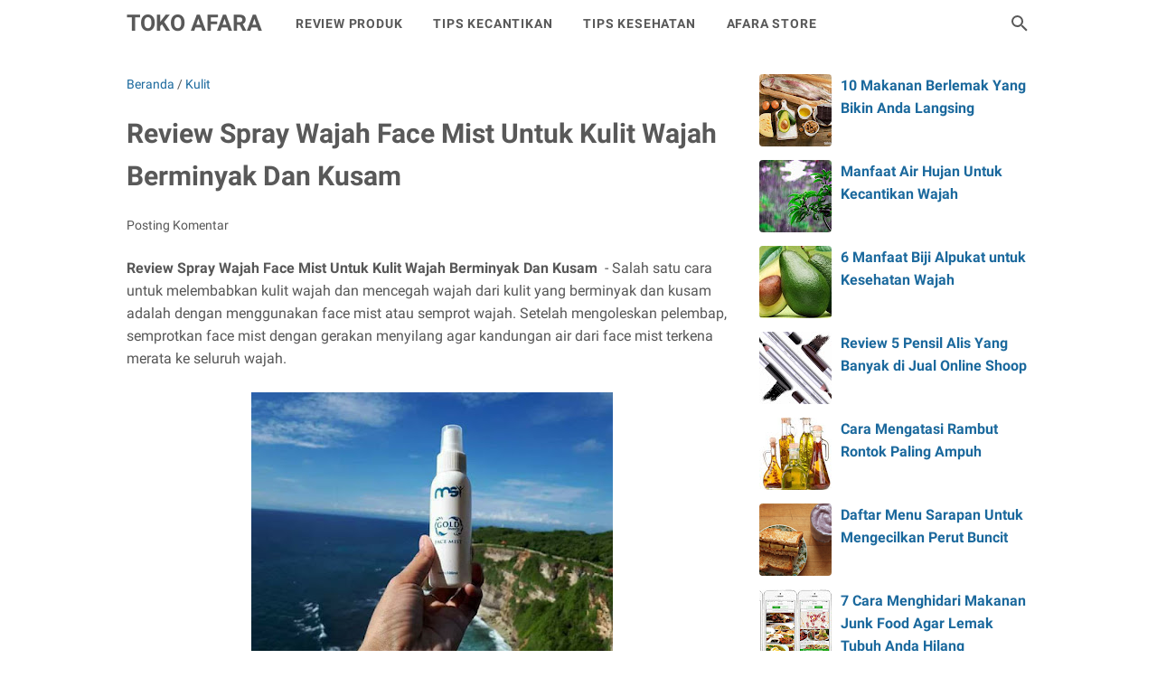

--- FILE ---
content_type: text/javascript; charset=UTF-8
request_url: https://www.tokoafara.eu.org/feeds/posts/default/-/Kulit?alt=json-in-script&orderby=updated&start-index=1&max-results=5&callback=msRelatedPosts
body_size: 2758
content:
// API callback
msRelatedPosts({"version":"1.0","encoding":"UTF-8","feed":{"xmlns":"http://www.w3.org/2005/Atom","xmlns$openSearch":"http://a9.com/-/spec/opensearchrss/1.0/","xmlns$blogger":"http://schemas.google.com/blogger/2008","xmlns$georss":"http://www.georss.org/georss","xmlns$gd":"http://schemas.google.com/g/2005","xmlns$thr":"http://purl.org/syndication/thread/1.0","id":{"$t":"tag:blogger.com,1999:blog-7756944388570949675"},"updated":{"$t":"2024-11-05T19:07:42.181-08:00"},"category":[{"term":"Tips Kecantikan"},{"term":"Tips Kesehatan"},{"term":"Kulit"},{"term":"Ulas Produk Kecantikan"},{"term":"Diet"},{"term":"Rambut"},{"term":"Jerawat"}],"title":{"type":"text","$t":"Toko Afara"},"subtitle":{"type":"html","$t":"Review Seputar Produk Kecantikan Serta Tips Kecantikan dan Kesehatan"},"link":[{"rel":"http://schemas.google.com/g/2005#feed","type":"application/atom+xml","href":"https:\/\/www.tokoafara.eu.org\/feeds\/posts\/default"},{"rel":"self","type":"application/atom+xml","href":"https:\/\/www.blogger.com\/feeds\/7756944388570949675\/posts\/default\/-\/Kulit?alt=json-in-script\u0026max-results=5\u0026orderby=updated"},{"rel":"alternate","type":"text/html","href":"https:\/\/www.tokoafara.eu.org\/search\/label\/Kulit"},{"rel":"hub","href":"http://pubsubhubbub.appspot.com/"},{"rel":"next","type":"application/atom+xml","href":"https:\/\/www.blogger.com\/feeds\/7756944388570949675\/posts\/default\/-\/Kulit\/-\/Kulit?alt=json-in-script\u0026start-index=6\u0026max-results=5\u0026orderby=updated"}],"author":[{"name":{"$t":"M Fuad Ramadani"},"uri":{"$t":"http:\/\/www.blogger.com\/profile\/06136649739996559192"},"email":{"$t":"noreply@blogger.com"},"gd$image":{"rel":"http://schemas.google.com/g/2005#thumbnail","width":"16","height":"16","src":"https:\/\/img1.blogblog.com\/img\/b16-rounded.gif"}}],"generator":{"version":"7.00","uri":"http://www.blogger.com","$t":"Blogger"},"openSearch$totalResults":{"$t":"13"},"openSearch$startIndex":{"$t":"1"},"openSearch$itemsPerPage":{"$t":"5"},"entry":[{"id":{"$t":"tag:blogger.com,1999:blog-7756944388570949675.post-6909604474141470421"},"published":{"$t":"2018-05-28T00:03:00.000-07:00"},"updated":{"$t":"2018-07-24T18:19:04.052-07:00"},"category":[{"scheme":"http://www.blogger.com/atom/ns#","term":"Kulit"},{"scheme":"http://www.blogger.com/atom/ns#","term":"Ulas Produk Kecantikan"}],"title":{"type":"text","$t":"Review Serum Gluthafruits Lightening Untuk Mencerahkan Wajah"},"summary":{"type":"text","$t":"Review Serum Gluthafruits Lightening Untuk Mencerahkan Wajah - Memiliki kulit yang cerah, bersih dan tidak bernoda adalah impian semua wanita. Khususnya bagi wanita di Indonesia yang mempunyai kulit putih cenderung mengarah ke kuning langsat, sementara di negara Asia lain, seperti Korea dan Jepang, lebih cenderung ke putih pucat. Memiliki kulit yang putih juga diidentikan dengan “cantik” bisa "},"link":[{"rel":"replies","type":"application/atom+xml","href":"https:\/\/www.tokoafara.eu.org\/feeds\/6909604474141470421\/comments\/default","title":"Posting Komentar"},{"rel":"replies","type":"text/html","href":"https:\/\/www.tokoafara.eu.org\/2018\/05\/serum-gluthafruits.html#comment-form","title":"0 Komentar"},{"rel":"edit","type":"application/atom+xml","href":"https:\/\/www.blogger.com\/feeds\/7756944388570949675\/posts\/default\/6909604474141470421"},{"rel":"self","type":"application/atom+xml","href":"https:\/\/www.blogger.com\/feeds\/7756944388570949675\/posts\/default\/6909604474141470421"},{"rel":"alternate","type":"text/html","href":"https:\/\/www.tokoafara.eu.org\/2018\/05\/serum-gluthafruits.html","title":"Review Serum Gluthafruits Lightening Untuk Mencerahkan Wajah"}],"author":[{"name":{"$t":"M Fuad Ramadani"},"uri":{"$t":"http:\/\/www.blogger.com\/profile\/06136649739996559192"},"email":{"$t":"noreply@blogger.com"},"gd$image":{"rel":"http://schemas.google.com/g/2005#thumbnail","width":"16","height":"16","src":"https:\/\/img1.blogblog.com\/img\/b16-rounded.gif"}}],"media$thumbnail":{"xmlns$media":"http://search.yahoo.com/mrss/","url":"https:\/\/blogger.googleusercontent.com\/img\/b\/R29vZ2xl\/AVvXsEhL9QkYbxZippJFrR5zKnEPK1oWPpg883-wqLqiroSLPqM3TfdUj_-TiSVf73zGcYvT-GDE6WiUFroXWJe_caM-WWjDBefcYSA_kKYPC3ib5bLdPp8uvZVSGSGRjEhsyJvNq6kk9mqFrRs\/s72-c\/fruits1.jpg","height":"72","width":"72"},"thr$total":{"$t":"0"}},{"id":{"$t":"tag:blogger.com,1999:blog-7756944388570949675.post-684542770980481143"},"published":{"$t":"2018-06-28T07:30:00.000-07:00"},"updated":{"$t":"2018-06-28T07:30:43.519-07:00"},"category":[{"scheme":"http://www.blogger.com/atom/ns#","term":"Kulit"},{"scheme":"http://www.blogger.com/atom/ns#","term":"Tips Kecantikan"}],"title":{"type":"text","$t":"20 Cara Terbaik Memutihkan Ketiak Salah Satunya Menggunakan Sabun Chrocoal Bamboo "},"summary":{"type":"text","$t":"20 Cara Terbaik Memutihkan Ketiak Salah Satunya Menggunakan Sabun Chrocoal Bamboo\u0026nbsp; - Kecantikan bukan datang hanya dari wajah saja. Namun juga dari tubuh. Bahkan ada yang bilang, kecantikan fisik seorang wanita dinilai dari ujung rambut hingga ujung kuku mereka. Inilah mengapa, melakukan perawatan pun tak bisa setengah-setengah.\n\n\n\n\n\nAnda mungkin saat ini menyangka tubuh sudah terawat dengan"},"link":[{"rel":"replies","type":"application/atom+xml","href":"https:\/\/www.tokoafara.eu.org\/feeds\/684542770980481143\/comments\/default","title":"Posting Komentar"},{"rel":"replies","type":"text/html","href":"https:\/\/www.tokoafara.eu.org\/2018\/06\/memutihkan-ketiak.html#comment-form","title":"0 Komentar"},{"rel":"edit","type":"application/atom+xml","href":"https:\/\/www.blogger.com\/feeds\/7756944388570949675\/posts\/default\/684542770980481143"},{"rel":"self","type":"application/atom+xml","href":"https:\/\/www.blogger.com\/feeds\/7756944388570949675\/posts\/default\/684542770980481143"},{"rel":"alternate","type":"text/html","href":"https:\/\/www.tokoafara.eu.org\/2018\/06\/memutihkan-ketiak.html","title":"20 Cara Terbaik Memutihkan Ketiak Salah Satunya Menggunakan Sabun Chrocoal Bamboo "}],"author":[{"name":{"$t":"M Fuad Ramadani"},"uri":{"$t":"http:\/\/www.blogger.com\/profile\/06136649739996559192"},"email":{"$t":"noreply@blogger.com"},"gd$image":{"rel":"http://schemas.google.com/g/2005#thumbnail","width":"16","height":"16","src":"https:\/\/img1.blogblog.com\/img\/b16-rounded.gif"}}],"media$thumbnail":{"xmlns$media":"http://search.yahoo.com/mrss/","url":"https:\/\/blogger.googleusercontent.com\/img\/b\/R29vZ2xl\/AVvXsEgs_VKtITa_IPqGDQeauDAUuzygs-sCFHgcvV3OBaw29A4bjTFph1UaUNjNDH_gOyZtVDfRbuRB0vpyiSGLD6dnQODc9Jidu9w_SUVR0zcUuPdcCPucmM3HleAfJoXyC-uU8sFOvXjAfsE\/s72-c\/ketiak1.jpg","height":"72","width":"72"},"thr$total":{"$t":"0"}},{"id":{"$t":"tag:blogger.com,1999:blog-7756944388570949675.post-7293151952417446630"},"published":{"$t":"2018-05-28T08:11:00.003-07:00"},"updated":{"$t":"2018-05-28T08:11:59.854-07:00"},"category":[{"scheme":"http://www.blogger.com/atom/ns#","term":"Kulit"},{"scheme":"http://www.blogger.com/atom/ns#","term":"Ulas Produk Kecantikan"}],"title":{"type":"text","$t":"Review Sabun Chrocoal Bamboo Untuk Merawat Wajah Secara Alami"},"summary":{"type":"text","$t":"Review Sabun Chrocoal Bamboo Untuk Merawat Wajah Secara Alami - Salah satu hal penting yang tidak boleh terlewatkan dalam merawat kulit wajah adalah membersihkannya dengan cara mencuci. Mencuci kulit wajah merupakan langkah yang sangat penting untuk mengangkat kotoran dan minyak. Jika kulit wajah dicuci dengan cara yang tepat, kulit wajah kita akan menjadi lembut dan halus.\n\n\n\n\n\nMencuci muka "},"link":[{"rel":"replies","type":"application/atom+xml","href":"https:\/\/www.tokoafara.eu.org\/feeds\/7293151952417446630\/comments\/default","title":"Posting Komentar"},{"rel":"replies","type":"text/html","href":"https:\/\/www.tokoafara.eu.org\/2018\/05\/chrocoal-bamboo.html#comment-form","title":"0 Komentar"},{"rel":"edit","type":"application/atom+xml","href":"https:\/\/www.blogger.com\/feeds\/7756944388570949675\/posts\/default\/7293151952417446630"},{"rel":"self","type":"application/atom+xml","href":"https:\/\/www.blogger.com\/feeds\/7756944388570949675\/posts\/default\/7293151952417446630"},{"rel":"alternate","type":"text/html","href":"https:\/\/www.tokoafara.eu.org\/2018\/05\/chrocoal-bamboo.html","title":"Review Sabun Chrocoal Bamboo Untuk Merawat Wajah Secara Alami"}],"author":[{"name":{"$t":"M Fuad Ramadani"},"uri":{"$t":"http:\/\/www.blogger.com\/profile\/06136649739996559192"},"email":{"$t":"noreply@blogger.com"},"gd$image":{"rel":"http://schemas.google.com/g/2005#thumbnail","width":"16","height":"16","src":"https:\/\/img1.blogblog.com\/img\/b16-rounded.gif"}}],"media$thumbnail":{"xmlns$media":"http://search.yahoo.com/mrss/","url":"https:\/\/blogger.googleusercontent.com\/img\/b\/R29vZ2xl\/AVvXsEg-KbnBE3GTh1U7KPNsuN4eIx31l1ooDAMKNXZkiLHnrlTekWB5MVcYtrVWa5JalfOYzhlSOXVmcS8byP46zuubgB-tXMKAHu11eBdbHWpSJiYi_sSD3qAV5bYQf_RgnUztgyElPSeHh8I\/s72-c\/sabun1.jpg","height":"72","width":"72"},"thr$total":{"$t":"0"}},{"id":{"$t":"tag:blogger.com,1999:blog-7756944388570949675.post-8618889632562812800"},"published":{"$t":"2018-05-28T00:24:00.000-07:00"},"updated":{"$t":"2018-05-28T00:24:21.282-07:00"},"category":[{"scheme":"http://www.blogger.com/atom/ns#","term":"Kulit"}],"title":{"type":"text","$t":"Review Spray Wajah Face Mist Untuk Kulit Wajah Berminyak Dan Kusam "},"summary":{"type":"text","$t":"Review Spray Wajah Face Mist Untuk Kulit Wajah Berminyak Dan Kusam\u0026nbsp; - Salah satu cara untuk melembabkan kulit wajah dan mencegah wajah dari kulit yang berminyak dan kusam adalah dengan menggunakan face mist atau semprot wajah. Setelah mengoleskan pelembap, semprotkan face mist dengan gerakan menyilang agar kandungan air dari face mist terkena merata ke seluruh wajah.\n\n\n\n\n\nSeringkali wanita "},"link":[{"rel":"replies","type":"application/atom+xml","href":"https:\/\/www.tokoafara.eu.org\/feeds\/8618889632562812800\/comments\/default","title":"Posting Komentar"},{"rel":"replies","type":"text/html","href":"https:\/\/www.tokoafara.eu.org\/2018\/05\/face-mist.html#comment-form","title":"0 Komentar"},{"rel":"edit","type":"application/atom+xml","href":"https:\/\/www.blogger.com\/feeds\/7756944388570949675\/posts\/default\/8618889632562812800"},{"rel":"self","type":"application/atom+xml","href":"https:\/\/www.blogger.com\/feeds\/7756944388570949675\/posts\/default\/8618889632562812800"},{"rel":"alternate","type":"text/html","href":"https:\/\/www.tokoafara.eu.org\/2018\/05\/face-mist.html","title":"Review Spray Wajah Face Mist Untuk Kulit Wajah Berminyak Dan Kusam "}],"author":[{"name":{"$t":"M Fuad Ramadani"},"uri":{"$t":"http:\/\/www.blogger.com\/profile\/06136649739996559192"},"email":{"$t":"noreply@blogger.com"},"gd$image":{"rel":"http://schemas.google.com/g/2005#thumbnail","width":"16","height":"16","src":"https:\/\/img1.blogblog.com\/img\/b16-rounded.gif"}}],"media$thumbnail":{"xmlns$media":"http://search.yahoo.com/mrss/","url":"https:\/\/blogger.googleusercontent.com\/img\/b\/R29vZ2xl\/AVvXsEiyxIz0LwTkU4mTgDkLKKp4hNowzY6TyIEZfskfKBy4AtcMOsyuh1qc1Ei9MNxPwfuhcBRG-fY5CqUo5KdITVR8izcRQiK-FWe12-cvly3P7No9Bp3rg09yveBf9jX836lS2M0-XNhze3U\/s72-c\/facemist1.jpg","height":"72","width":"72"},"thr$total":{"$t":"0"}},{"id":{"$t":"tag:blogger.com,1999:blog-7756944388570949675.post-2041822040352855647"},"published":{"$t":"2017-08-15T06:59:00.001-07:00"},"updated":{"$t":"2018-03-11T23:47:02.156-07:00"},"category":[{"scheme":"http://www.blogger.com/atom/ns#","term":"Kulit"}],"title":{"type":"text","$t":"5 Cara Cepat Memutihkan Tangan dengan Mudah"},"summary":{"type":"text","$t":"5 Cara Cepat Memutihkan Tangan dengan Mudah - Kecantikan dan keindahan merupakan hal yang sangat diinginkan bagi setiap orang. Namun, tentu saja untuk mendapatkan hal-hal itu membutuhkan proses yang tidak mudah.\n\n\n\n\n\nBahkan, ada juga yang beranggapan bahwa untuk bisa terlihat cantik butuh mengeluarkan beberapa lembar uang yang tidak sedikit. Berbagai perawatan dilakukan agar bisa mencapai sesuatu"},"link":[{"rel":"replies","type":"application/atom+xml","href":"https:\/\/www.tokoafara.eu.org\/feeds\/2041822040352855647\/comments\/default","title":"Posting Komentar"},{"rel":"replies","type":"text/html","href":"https:\/\/www.tokoafara.eu.org\/2017\/08\/cara-memutihkan-tangan-dengan-mudah.html#comment-form","title":"0 Komentar"},{"rel":"edit","type":"application/atom+xml","href":"https:\/\/www.blogger.com\/feeds\/7756944388570949675\/posts\/default\/2041822040352855647"},{"rel":"self","type":"application/atom+xml","href":"https:\/\/www.blogger.com\/feeds\/7756944388570949675\/posts\/default\/2041822040352855647"},{"rel":"alternate","type":"text/html","href":"https:\/\/www.tokoafara.eu.org\/2017\/08\/cara-memutihkan-tangan-dengan-mudah.html","title":"5 Cara Cepat Memutihkan Tangan dengan Mudah"}],"author":[{"name":{"$t":"M Fuad Ramadani"},"uri":{"$t":"http:\/\/www.blogger.com\/profile\/06136649739996559192"},"email":{"$t":"noreply@blogger.com"},"gd$image":{"rel":"http://schemas.google.com/g/2005#thumbnail","width":"16","height":"16","src":"https:\/\/img1.blogblog.com\/img\/b16-rounded.gif"}}],"media$thumbnail":{"xmlns$media":"http://search.yahoo.com/mrss/","url":"https:\/\/blogger.googleusercontent.com\/img\/b\/R29vZ2xl\/AVvXsEjoW-zuAWUFf4eclvLLoNSdh3QtV11yMNqa7F8yZiCYy98mvbmoA_y2fdMKPZm0dOvuV13n-t9CUUfR_XVpYk0Azmf87SL6KUE3iHqGu5Y8GJ6mBne14gwzOeoDo2cLPafhICEu22GTFXE\/s72-c\/tangan1.jpg","height":"72","width":"72"},"thr$total":{"$t":"0"}}]}});

--- FILE ---
content_type: text/javascript; charset=UTF-8
request_url: https://www.tokoafara.eu.org/feeds/posts/summary/-/Kulit?alt=json-in-script&orderby=updated&max-results=0&callback=msRandomIndex
body_size: 427
content:
// API callback
msRandomIndex({"version":"1.0","encoding":"UTF-8","feed":{"xmlns":"http://www.w3.org/2005/Atom","xmlns$openSearch":"http://a9.com/-/spec/opensearchrss/1.0/","xmlns$blogger":"http://schemas.google.com/blogger/2008","xmlns$georss":"http://www.georss.org/georss","xmlns$gd":"http://schemas.google.com/g/2005","xmlns$thr":"http://purl.org/syndication/thread/1.0","id":{"$t":"tag:blogger.com,1999:blog-7756944388570949675"},"updated":{"$t":"2024-11-05T19:07:42.181-08:00"},"category":[{"term":"Tips Kecantikan"},{"term":"Tips Kesehatan"},{"term":"Kulit"},{"term":"Ulas Produk Kecantikan"},{"term":"Diet"},{"term":"Rambut"},{"term":"Jerawat"}],"title":{"type":"text","$t":"Toko Afara"},"subtitle":{"type":"html","$t":"Review Seputar Produk Kecantikan Serta Tips Kecantikan dan Kesehatan"},"link":[{"rel":"http://schemas.google.com/g/2005#feed","type":"application/atom+xml","href":"https:\/\/www.tokoafara.eu.org\/feeds\/posts\/summary"},{"rel":"self","type":"application/atom+xml","href":"https:\/\/www.blogger.com\/feeds\/7756944388570949675\/posts\/summary\/-\/Kulit?alt=json-in-script\u0026max-results=0\u0026orderby=updated"},{"rel":"alternate","type":"text/html","href":"https:\/\/www.tokoafara.eu.org\/search\/label\/Kulit"},{"rel":"hub","href":"http://pubsubhubbub.appspot.com/"}],"author":[{"name":{"$t":"M Fuad Ramadani"},"uri":{"$t":"http:\/\/www.blogger.com\/profile\/06136649739996559192"},"email":{"$t":"noreply@blogger.com"},"gd$image":{"rel":"http://schemas.google.com/g/2005#thumbnail","width":"16","height":"16","src":"https:\/\/img1.blogblog.com\/img\/b16-rounded.gif"}}],"generator":{"version":"7.00","uri":"http://www.blogger.com","$t":"Blogger"},"openSearch$totalResults":{"$t":"13"},"openSearch$startIndex":{"$t":"1"},"openSearch$itemsPerPage":{"$t":"0"}}});

--- FILE ---
content_type: text/javascript; charset=UTF-8
request_url: https://www.tokoafara.eu.org/feeds/posts/summary/-/Kulit?alt=json-in-script&callback=bacaJuga&max-results=5
body_size: 2915
content:
// API callback
bacaJuga({"version":"1.0","encoding":"UTF-8","feed":{"xmlns":"http://www.w3.org/2005/Atom","xmlns$openSearch":"http://a9.com/-/spec/opensearchrss/1.0/","xmlns$blogger":"http://schemas.google.com/blogger/2008","xmlns$georss":"http://www.georss.org/georss","xmlns$gd":"http://schemas.google.com/g/2005","xmlns$thr":"http://purl.org/syndication/thread/1.0","id":{"$t":"tag:blogger.com,1999:blog-7756944388570949675"},"updated":{"$t":"2024-11-05T19:07:42.181-08:00"},"category":[{"term":"Tips Kecantikan"},{"term":"Tips Kesehatan"},{"term":"Kulit"},{"term":"Ulas Produk Kecantikan"},{"term":"Diet"},{"term":"Rambut"},{"term":"Jerawat"}],"title":{"type":"text","$t":"Toko Afara"},"subtitle":{"type":"html","$t":"Review Seputar Produk Kecantikan Serta Tips Kecantikan dan Kesehatan"},"link":[{"rel":"http://schemas.google.com/g/2005#feed","type":"application/atom+xml","href":"https:\/\/www.tokoafara.eu.org\/feeds\/posts\/summary"},{"rel":"self","type":"application/atom+xml","href":"https:\/\/www.blogger.com\/feeds\/7756944388570949675\/posts\/summary\/-\/Kulit?alt=json-in-script\u0026max-results=5"},{"rel":"alternate","type":"text/html","href":"https:\/\/www.tokoafara.eu.org\/search\/label\/Kulit"},{"rel":"hub","href":"http://pubsubhubbub.appspot.com/"},{"rel":"next","type":"application/atom+xml","href":"https:\/\/www.blogger.com\/feeds\/7756944388570949675\/posts\/summary\/-\/Kulit\/-\/Kulit?alt=json-in-script\u0026start-index=6\u0026max-results=5"}],"author":[{"name":{"$t":"M Fuad Ramadani"},"uri":{"$t":"http:\/\/www.blogger.com\/profile\/06136649739996559192"},"email":{"$t":"noreply@blogger.com"},"gd$image":{"rel":"http://schemas.google.com/g/2005#thumbnail","width":"16","height":"16","src":"https:\/\/img1.blogblog.com\/img\/b16-rounded.gif"}}],"generator":{"version":"7.00","uri":"http://www.blogger.com","$t":"Blogger"},"openSearch$totalResults":{"$t":"13"},"openSearch$startIndex":{"$t":"1"},"openSearch$itemsPerPage":{"$t":"5"},"entry":[{"id":{"$t":"tag:blogger.com,1999:blog-7756944388570949675.post-684542770980481143"},"published":{"$t":"2018-06-28T07:30:00.000-07:00"},"updated":{"$t":"2018-06-28T07:30:43.519-07:00"},"category":[{"scheme":"http://www.blogger.com/atom/ns#","term":"Kulit"},{"scheme":"http://www.blogger.com/atom/ns#","term":"Tips Kecantikan"}],"title":{"type":"text","$t":"20 Cara Terbaik Memutihkan Ketiak Salah Satunya Menggunakan Sabun Chrocoal Bamboo "},"summary":{"type":"text","$t":"20 Cara Terbaik Memutihkan Ketiak Salah Satunya Menggunakan Sabun Chrocoal Bamboo\u0026nbsp; - Kecantikan bukan datang hanya dari wajah saja. Namun juga dari tubuh. Bahkan ada yang bilang, kecantikan fisik seorang wanita dinilai dari ujung rambut hingga ujung kuku mereka. Inilah mengapa, melakukan perawatan pun tak bisa setengah-setengah.\n\n\n\n\n\nAnda mungkin saat ini menyangka tubuh sudah terawat dengan"},"link":[{"rel":"replies","type":"application/atom+xml","href":"https:\/\/www.tokoafara.eu.org\/feeds\/684542770980481143\/comments\/default","title":"Posting Komentar"},{"rel":"replies","type":"text/html","href":"https:\/\/www.tokoafara.eu.org\/2018\/06\/memutihkan-ketiak.html#comment-form","title":"0 Komentar"},{"rel":"edit","type":"application/atom+xml","href":"https:\/\/www.blogger.com\/feeds\/7756944388570949675\/posts\/default\/684542770980481143"},{"rel":"self","type":"application/atom+xml","href":"https:\/\/www.blogger.com\/feeds\/7756944388570949675\/posts\/default\/684542770980481143"},{"rel":"alternate","type":"text/html","href":"https:\/\/www.tokoafara.eu.org\/2018\/06\/memutihkan-ketiak.html","title":"20 Cara Terbaik Memutihkan Ketiak Salah Satunya Menggunakan Sabun Chrocoal Bamboo "}],"author":[{"name":{"$t":"M Fuad Ramadani"},"uri":{"$t":"http:\/\/www.blogger.com\/profile\/06136649739996559192"},"email":{"$t":"noreply@blogger.com"},"gd$image":{"rel":"http://schemas.google.com/g/2005#thumbnail","width":"16","height":"16","src":"https:\/\/img1.blogblog.com\/img\/b16-rounded.gif"}}],"media$thumbnail":{"xmlns$media":"http://search.yahoo.com/mrss/","url":"https:\/\/blogger.googleusercontent.com\/img\/b\/R29vZ2xl\/AVvXsEgs_VKtITa_IPqGDQeauDAUuzygs-sCFHgcvV3OBaw29A4bjTFph1UaUNjNDH_gOyZtVDfRbuRB0vpyiSGLD6dnQODc9Jidu9w_SUVR0zcUuPdcCPucmM3HleAfJoXyC-uU8sFOvXjAfsE\/s72-c\/ketiak1.jpg","height":"72","width":"72"},"thr$total":{"$t":"0"}},{"id":{"$t":"tag:blogger.com,1999:blog-7756944388570949675.post-7293151952417446630"},"published":{"$t":"2018-05-28T08:11:00.003-07:00"},"updated":{"$t":"2018-05-28T08:11:59.854-07:00"},"category":[{"scheme":"http://www.blogger.com/atom/ns#","term":"Kulit"},{"scheme":"http://www.blogger.com/atom/ns#","term":"Ulas Produk Kecantikan"}],"title":{"type":"text","$t":"Review Sabun Chrocoal Bamboo Untuk Merawat Wajah Secara Alami"},"summary":{"type":"text","$t":"Review Sabun Chrocoal Bamboo Untuk Merawat Wajah Secara Alami - Salah satu hal penting yang tidak boleh terlewatkan dalam merawat kulit wajah adalah membersihkannya dengan cara mencuci. Mencuci kulit wajah merupakan langkah yang sangat penting untuk mengangkat kotoran dan minyak. Jika kulit wajah dicuci dengan cara yang tepat, kulit wajah kita akan menjadi lembut dan halus.\n\n\n\n\n\nMencuci muka "},"link":[{"rel":"replies","type":"application/atom+xml","href":"https:\/\/www.tokoafara.eu.org\/feeds\/7293151952417446630\/comments\/default","title":"Posting Komentar"},{"rel":"replies","type":"text/html","href":"https:\/\/www.tokoafara.eu.org\/2018\/05\/chrocoal-bamboo.html#comment-form","title":"0 Komentar"},{"rel":"edit","type":"application/atom+xml","href":"https:\/\/www.blogger.com\/feeds\/7756944388570949675\/posts\/default\/7293151952417446630"},{"rel":"self","type":"application/atom+xml","href":"https:\/\/www.blogger.com\/feeds\/7756944388570949675\/posts\/default\/7293151952417446630"},{"rel":"alternate","type":"text/html","href":"https:\/\/www.tokoafara.eu.org\/2018\/05\/chrocoal-bamboo.html","title":"Review Sabun Chrocoal Bamboo Untuk Merawat Wajah Secara Alami"}],"author":[{"name":{"$t":"M Fuad Ramadani"},"uri":{"$t":"http:\/\/www.blogger.com\/profile\/06136649739996559192"},"email":{"$t":"noreply@blogger.com"},"gd$image":{"rel":"http://schemas.google.com/g/2005#thumbnail","width":"16","height":"16","src":"https:\/\/img1.blogblog.com\/img\/b16-rounded.gif"}}],"media$thumbnail":{"xmlns$media":"http://search.yahoo.com/mrss/","url":"https:\/\/blogger.googleusercontent.com\/img\/b\/R29vZ2xl\/AVvXsEg-KbnBE3GTh1U7KPNsuN4eIx31l1ooDAMKNXZkiLHnrlTekWB5MVcYtrVWa5JalfOYzhlSOXVmcS8byP46zuubgB-tXMKAHu11eBdbHWpSJiYi_sSD3qAV5bYQf_RgnUztgyElPSeHh8I\/s72-c\/sabun1.jpg","height":"72","width":"72"},"thr$total":{"$t":"0"}},{"id":{"$t":"tag:blogger.com,1999:blog-7756944388570949675.post-8618889632562812800"},"published":{"$t":"2018-05-28T00:24:00.000-07:00"},"updated":{"$t":"2018-05-28T00:24:21.282-07:00"},"category":[{"scheme":"http://www.blogger.com/atom/ns#","term":"Kulit"}],"title":{"type":"text","$t":"Review Spray Wajah Face Mist Untuk Kulit Wajah Berminyak Dan Kusam "},"summary":{"type":"text","$t":"Review Spray Wajah Face Mist Untuk Kulit Wajah Berminyak Dan Kusam\u0026nbsp; - Salah satu cara untuk melembabkan kulit wajah dan mencegah wajah dari kulit yang berminyak dan kusam adalah dengan menggunakan face mist atau semprot wajah. Setelah mengoleskan pelembap, semprotkan face mist dengan gerakan menyilang agar kandungan air dari face mist terkena merata ke seluruh wajah.\n\n\n\n\n\nSeringkali wanita "},"link":[{"rel":"replies","type":"application/atom+xml","href":"https:\/\/www.tokoafara.eu.org\/feeds\/8618889632562812800\/comments\/default","title":"Posting Komentar"},{"rel":"replies","type":"text/html","href":"https:\/\/www.tokoafara.eu.org\/2018\/05\/face-mist.html#comment-form","title":"0 Komentar"},{"rel":"edit","type":"application/atom+xml","href":"https:\/\/www.blogger.com\/feeds\/7756944388570949675\/posts\/default\/8618889632562812800"},{"rel":"self","type":"application/atom+xml","href":"https:\/\/www.blogger.com\/feeds\/7756944388570949675\/posts\/default\/8618889632562812800"},{"rel":"alternate","type":"text/html","href":"https:\/\/www.tokoafara.eu.org\/2018\/05\/face-mist.html","title":"Review Spray Wajah Face Mist Untuk Kulit Wajah Berminyak Dan Kusam "}],"author":[{"name":{"$t":"M Fuad Ramadani"},"uri":{"$t":"http:\/\/www.blogger.com\/profile\/06136649739996559192"},"email":{"$t":"noreply@blogger.com"},"gd$image":{"rel":"http://schemas.google.com/g/2005#thumbnail","width":"16","height":"16","src":"https:\/\/img1.blogblog.com\/img\/b16-rounded.gif"}}],"media$thumbnail":{"xmlns$media":"http://search.yahoo.com/mrss/","url":"https:\/\/blogger.googleusercontent.com\/img\/b\/R29vZ2xl\/AVvXsEiyxIz0LwTkU4mTgDkLKKp4hNowzY6TyIEZfskfKBy4AtcMOsyuh1qc1Ei9MNxPwfuhcBRG-fY5CqUo5KdITVR8izcRQiK-FWe12-cvly3P7No9Bp3rg09yveBf9jX836lS2M0-XNhze3U\/s72-c\/facemist1.jpg","height":"72","width":"72"},"thr$total":{"$t":"0"}},{"id":{"$t":"tag:blogger.com,1999:blog-7756944388570949675.post-6909604474141470421"},"published":{"$t":"2018-05-28T00:03:00.000-07:00"},"updated":{"$t":"2018-07-24T18:19:04.052-07:00"},"category":[{"scheme":"http://www.blogger.com/atom/ns#","term":"Kulit"},{"scheme":"http://www.blogger.com/atom/ns#","term":"Ulas Produk Kecantikan"}],"title":{"type":"text","$t":"Review Serum Gluthafruits Lightening Untuk Mencerahkan Wajah"},"summary":{"type":"text","$t":"Review Serum Gluthafruits Lightening Untuk Mencerahkan Wajah - Memiliki kulit yang cerah, bersih dan tidak bernoda adalah impian semua wanita. Khususnya bagi wanita di Indonesia yang mempunyai kulit putih cenderung mengarah ke kuning langsat, sementara di negara Asia lain, seperti Korea dan Jepang, lebih cenderung ke putih pucat. Memiliki kulit yang putih juga diidentikan dengan “cantik” bisa "},"link":[{"rel":"replies","type":"application/atom+xml","href":"https:\/\/www.tokoafara.eu.org\/feeds\/6909604474141470421\/comments\/default","title":"Posting Komentar"},{"rel":"replies","type":"text/html","href":"https:\/\/www.tokoafara.eu.org\/2018\/05\/serum-gluthafruits.html#comment-form","title":"0 Komentar"},{"rel":"edit","type":"application/atom+xml","href":"https:\/\/www.blogger.com\/feeds\/7756944388570949675\/posts\/default\/6909604474141470421"},{"rel":"self","type":"application/atom+xml","href":"https:\/\/www.blogger.com\/feeds\/7756944388570949675\/posts\/default\/6909604474141470421"},{"rel":"alternate","type":"text/html","href":"https:\/\/www.tokoafara.eu.org\/2018\/05\/serum-gluthafruits.html","title":"Review Serum Gluthafruits Lightening Untuk Mencerahkan Wajah"}],"author":[{"name":{"$t":"M Fuad Ramadani"},"uri":{"$t":"http:\/\/www.blogger.com\/profile\/06136649739996559192"},"email":{"$t":"noreply@blogger.com"},"gd$image":{"rel":"http://schemas.google.com/g/2005#thumbnail","width":"16","height":"16","src":"https:\/\/img1.blogblog.com\/img\/b16-rounded.gif"}}],"media$thumbnail":{"xmlns$media":"http://search.yahoo.com/mrss/","url":"https:\/\/blogger.googleusercontent.com\/img\/b\/R29vZ2xl\/AVvXsEhL9QkYbxZippJFrR5zKnEPK1oWPpg883-wqLqiroSLPqM3TfdUj_-TiSVf73zGcYvT-GDE6WiUFroXWJe_caM-WWjDBefcYSA_kKYPC3ib5bLdPp8uvZVSGSGRjEhsyJvNq6kk9mqFrRs\/s72-c\/fruits1.jpg","height":"72","width":"72"},"thr$total":{"$t":"0"}},{"id":{"$t":"tag:blogger.com,1999:blog-7756944388570949675.post-38661519760664333"},"published":{"$t":"2017-11-26T07:43:00.000-08:00"},"updated":{"$t":"2018-03-11T23:09:37.972-07:00"},"category":[{"scheme":"http://www.blogger.com/atom/ns#","term":"Kulit"}],"title":{"type":"text","$t":"10 Cara Mengatasi Flek Hitam di Wajah dengan Bahan Alami"},"summary":{"type":"text","$t":"10 Cara Mengatasi Flek Hitam di Wajah dengan Bahan Alami – Bagian wajah merupakan salah satu bagian tubuh yang mendapatkan perawatan ekstra. Hal ini karena wajah adalah hal yang pertama kali diperhatikan oleh orang lain. Tetapi tak sedikit masalah yang terdapat di wajah yang kadang membuat tidak percaya diri. Mulai dari munculnya jerawat, komedo hingga flek hitam.\n\n\n\n\n\nFlek hitam pada wajah "},"link":[{"rel":"replies","type":"application/atom+xml","href":"https:\/\/www.tokoafara.eu.org\/feeds\/38661519760664333\/comments\/default","title":"Posting Komentar"},{"rel":"replies","type":"text/html","href":"https:\/\/www.tokoafara.eu.org\/2017\/11\/cara-mengatasi-flek-hitam-di-wajah.html#comment-form","title":"0 Komentar"},{"rel":"edit","type":"application/atom+xml","href":"https:\/\/www.blogger.com\/feeds\/7756944388570949675\/posts\/default\/38661519760664333"},{"rel":"self","type":"application/atom+xml","href":"https:\/\/www.blogger.com\/feeds\/7756944388570949675\/posts\/default\/38661519760664333"},{"rel":"alternate","type":"text/html","href":"https:\/\/www.tokoafara.eu.org\/2017\/11\/cara-mengatasi-flek-hitam-di-wajah.html","title":"10 Cara Mengatasi Flek Hitam di Wajah dengan Bahan Alami"}],"author":[{"name":{"$t":"M Fuad Ramadani"},"uri":{"$t":"http:\/\/www.blogger.com\/profile\/06136649739996559192"},"email":{"$t":"noreply@blogger.com"},"gd$image":{"rel":"http://schemas.google.com/g/2005#thumbnail","width":"16","height":"16","src":"https:\/\/img1.blogblog.com\/img\/b16-rounded.gif"}}],"media$thumbnail":{"xmlns$media":"http://search.yahoo.com/mrss/","url":"https:\/\/blogger.googleusercontent.com\/img\/b\/R29vZ2xl\/AVvXsEhatbGNk9v4L5nklts0wfWG5REFLKH2rH1HWPRbeW10k7E9kD3-cbsIYRTyz80loGzbzypvRR1WtbJQq-MUjom_MCHo4Z2FyLt7dqJuEfVEhA_becm_29raCMqDH4kovdQvJxMyCMQP8sA\/s72-c\/pepaya1.jpg","height":"72","width":"72"},"thr$total":{"$t":"0"}}]}});